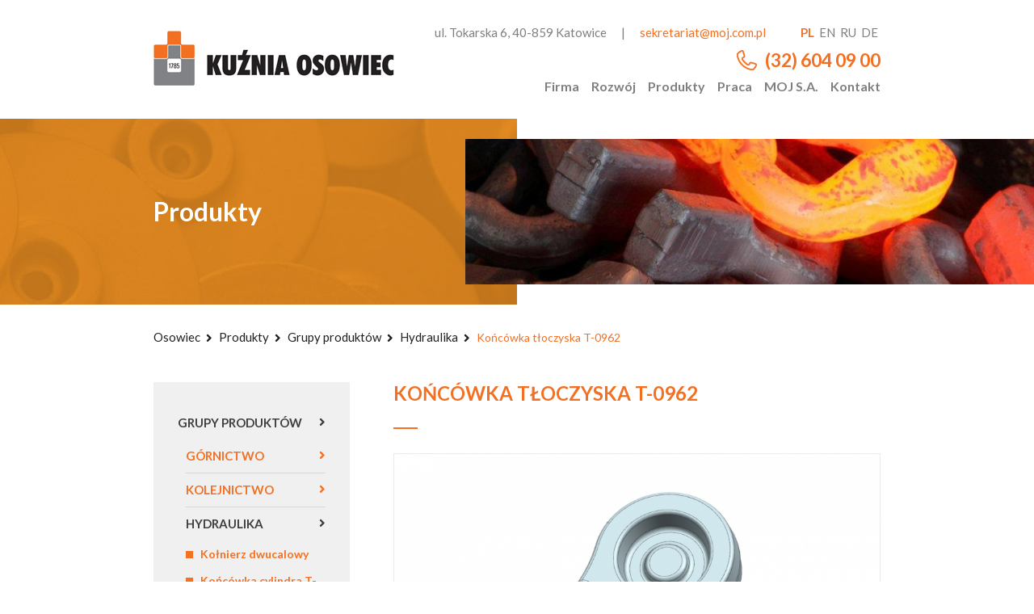

--- FILE ---
content_type: text/html; charset=UTF-8
request_url: https://kuzniaosowiec.pl/grupy-produktow-osowiec/product/184/koncowka-tloczyska-t-0962
body_size: 3461
content:
<!DOCTYPE html>
<html lang="pl">
<head>

<title>Końcówka tłoczyska T-0962 | Kuźnia Osowiec</title>

<meta http-equiv="Content-Type" content="text/html; charset=UTF-8" />
<meta http-equiv="X-UA-Compatible" content="IE=edge" />
<meta name="author" content="" />
<meta name="robots" content="index, follow" />
<meta name="viewport" content="width=device-width, initial-scale=1.0" />


        
    <meta name="description" content=" Produkcja odkuwek dla przemysłu górniczego. Kuźnia powstała w roku 1785. Zajmuje się kompleksową produkcją odkuwek matrycowych oraz wykonywaniem narzędzi do kucia." />



<link rel="shortcut icon" type="image/x-icon" href="/favicon.ico" />
<link rel="stylesheet" type="text/css" href="/css/style_osowiec.css" />
<link rel="preconnect" href="https://fonts.gstatic.com">
<link href="https://fonts.googleapis.com/css2?family=Lato:wght@100;300;400;700;900&display=swap" rel="stylesheet">
<script src="https://kit.fontawesome.com/6813880cdb.js" crossorigin="anonymous"></script>
<!--[If lt IE 9]>
<script type="text/javascript">
document.createElement("nav");
document.createElement("header");
document.createElement("footer");
document.createElement("div");
document.createElement("aside");
document.createElement("article");
</script>
<![endif]-->
<link rel="stylesheet" href="/js/lightbox/css/lightbox.css" />
<script src="/js/jquery/jquery-1.10.2.min.js"></script>
<script src="/js/jquery/parallax/js/jquery.easing.1.3.js"></script>
<script src="/js/jquery/js.cookie.js"></script>
<script src="/js/frontend/index.js"></script>
<script src="/js/frontend/FadeInOnFocus.js"></script>
<script src="/js/jquery/jquery.scrollTo.js"></script>
<script>
//<![CDATA[


//]]>
</script>




</head>
<body>
<header class="header_main">
    <div class="container">
        <div class="header_logo" itemscope itemtype="http://schema.org/Organization">
            <a itemprop="url" href="/">
                <img itemprop="logo" src="/img/logo-osowiec.png" alt="Kuźnia Osowiec. - Produkcja odkuwek dla przemysłu górniczego" />
            </a>
        </div>
        <div class="header_nav">
            <div class="header_data">
                <div class="header_address">ul. Tokarska 6, 40-859 Katowice <span>|</span> <a href="emailto:sekretariat@moj.com.pl">sekretariat@moj.com.pl</a></div>
                <div class="header_lang">
    
    <ul>
        
                    
        <li>
            <a class="selected" href="/pl/grupy-produktow-osowiec/product/184/koncowka-tloczyska-t-0962">
                pl
            </a>
        </li>
        
                    
        <li>
            <a href="/en/grupy-produktow-osowiec/product/184/koncowka-tloczyska-t-0962">
                en
            </a>
        </li>
        
                    
        <li>
            <a href="/ru/grupy-produktow-osowiec/product/184/koncowka-tloczyska-t-0962">
                ru
            </a>
        </li>
        
                    
        <li>
            <a href="/de/grupy-produktow-osowiec/product/184/koncowka-tloczyska-t-0962">
                de
            </a>
        </li>
        
            
    </ul>
    
</div>
            </div>
            <div class="header_phone">(32) 604 09 00</div>
            <nav id="nav_main">
                




    <ul>

                                                                        
                                    
                                                                                        
                    <li class="element-btn" data-element="288">
                        <a
                            class="menu-elem-288"
                            
                                                        href="/firma-osowiec"
                        >Firma</a>
                    </li>

                                                                                
                                    
                                                                                        
                    <li class="element-btn" data-element="289">
                        <a
                            class="menu-elem-289"
                            
                                                        href="/rozwoj-osowiec"
                        >Rozwój</a>
                    </li>

                                                                                
                                    
                                                                                        
                    <li class="element-btn" data-element="290">
                        <a
                            class="menu-elem-290"
                            
                                                        href="/produkty-osowiec"
                        >Produkty</a>
                    </li>

                                                                                
                                    
                                                                                        
                    <li>
                        <a
                            class="menu-elem-291"
                            
                                                        href="/praca-osowiec"
                        >Praca</a>
                    </li>

                                                                                
                                    
                                                                                            
                                                                        
                    
                    <li>
                        <a
                            class="menu-elem-292"
                             target="_blank"
                                                        href="https://moj.com.pl/moj-home"
                        >MOJ S.A.</a>
                    </li>

                                                                                
                                    
                                                                                        
                    <li class="element-btn" data-element="33">
                        <a
                            class="menu-elem-33"
                            
                                                        href="/kontakt-osowiec"
                        >Kontakt</a>
                    </li>

                                    
    </ul>


            </nav>
        </div>
    </div>
    <nav id="nav_rwd">
        


<div id="rwd-menu-button"><span>MENU</span></div>
<div id="rwd-menu-container">
    
    
    <ul class="rwd-main">
        
                                        
                                                    
        <li>
            <a href="/firma-osowiec" >
                Firma
            </a>
        </li>

        
                    
                                                    
        <li>
            <a href="/rozwoj-osowiec" >
                Rozwój
            </a>
        </li>

        
                    
                                                    
        <li>
            <a href="/produkty-osowiec" >
                Produkty
            </a>
        </li>

        
                    
                                                    
        <li>
            <a href="/praca-osowiec" >
                Praca
            </a>
        </li>

        
                    
                                            
        
        
        <li>
            <a href="https://moj.com.pl/moj-home"  target="_blank">
                MOJ S.A.
            </a>
        </li>

        
                    
                                                    
        <li>
            <a href="/kontakt-osowiec" >
                Kontakt
            </a>
        </li>

        
        
    </ul>

</div>

    </nav>
</header>


    

    
    

<div class="page_banner" id="page_banner_0">
    
    <div class="page_banner_foto1"  style="background: url(/files/structure/frontend/----------bg-banner-page-background.jpg) top center no-repeat;" >
    </div>
    <div class="container">
        <div class="page_banner_title">Produkty</div> 
    </div>
    <div class="page_banner_foto2"   style="background: url(/files/structure/frontend/----------bg-banner-page-main-02.jpg) top center no-repeat;" >
    </div>
           
</div>

<div class="container">
    


<ul class="breadcrubms">

            
    
    <li>
                    <a href="/osowiec-strona-glowna" >
        
            Osowiec

                    </a>
            </li>
    <li>
                    <a href="/produkty-osowiec" >
        
            Produkty

                    </a>
            </li>
    <li>
                    <a href="/grupy-produktow-osowiec" >
        
            Grupy produktów

                    </a>
            </li>

            <li>
                            <a href="/grupy-produktow-osowiec/product/125/hydraulika">
                                Hydraulika

                            </a>
                    </li>
                <li>
                                Końcówka tłoczyska T-0962

                    </li>
    

    
</ul>

</div>

<div class="page_sub">
    <div class="container">
        <div>
            <div class="page_sub_nav">
        <nav id="sub_nav">
        

        
    <ul class="sub_lvl_1">

                                                                                    
                                
                <li class="selected">
                    <a href="/grupy-produktow-osowiec"><span>Grupy produktów</span></a>

                    
                    
                                            
    
<ul class="sub_lvl_2">

        
    <li>
        <a href="/grupy-produktow-osowiec/product/123/gornictwo">
            Górnictwo
        </a>

        
    </li>

        
    <li>
        <a href="/grupy-produktow-osowiec/product/124/kolejnictwo">
            Kolejnictwo
        </a>

        
    </li>

        
    <li class="selected">
        <a href="/grupy-produktow-osowiec/product/125/hydraulika">
            Hydraulika
        </a>

                    
<ul class="sub_lvl_3">

        
    <li>
        <a href="/grupy-produktow-osowiec/product/180/kolnierz-dwucalowy">
            Kołnierz dwucalowy
        </a>

        
    </li>

        
    <li>
        <a href="/grupy-produktow-osowiec/product/181/koncowka-cylindra-t-0964">
            Końcówka cylindra T-0964
        </a>

        
    </li>

        
    <li>
        <a href="/grupy-produktow-osowiec/product/182/koncowka-cylindra-t-0982">
            Końcówka cylindra T-0982
        </a>

        
    </li>

        
    <li>
        <a href="/grupy-produktow-osowiec/product/183/koncowka-cylindra-t-0987">
            Końcówka cylindra T-0987
        </a>

        
    </li>

        
    <li class="selected">
        <a href="/grupy-produktow-osowiec/product/184/koncowka-tloczyska-t-0962">
            Końcówka tłoczyska T-0962
        </a>

        
    </li>

        
    <li>
        <a href="/grupy-produktow-osowiec/product/185/korpus-maly">
            Korpus mały
        </a>

        
    </li>

        
    <li>
        <a href="/grupy-produktow-osowiec/product/186/korpus-ucha-201">
            Korpus ucha 201
        </a>

        
    </li>

        
    <li>
        <a href="/grupy-produktow-osowiec/product/187/korpus-ucha-t-0545a">
            Korpus ucha T-0545A
        </a>

        
    </li>

        
    <li>
        <a href="/grupy-produktow-osowiec/product/188/korpus-ucha-t-0674">
            Korpus ucha T-0674
        </a>

        
    </li>

        
    <li>
        <a href="/grupy-produktow-osowiec/product/190/nakretka-przygotowka">
            Nakrętka przygotówka
        </a>

        
    </li>

        
    <li>
        <a href="/grupy-produktow-osowiec/product/191/korpus-ucha-t-0680">
            Korpus ucha T-0680
        </a>

        
    </li>

        
    <li>
        <a href="/grupy-produktow-osowiec/product/192/nakretka-sm4">
            Nakrętka SM4
        </a>

        
    </li>

        
    <li>
        <a href="/grupy-produktow-osowiec/product/193/odkuwka-7241">
            Odkuwka 7241
        </a>

        
    </li>

        
    <li>
        <a href="/grupy-produktow-osowiec/product/194/stopka-st4">
            Stopka ST4
        </a>

        
    </li>

        
    <li>
        <a href="/grupy-produktow-osowiec/product/195/ucho-tloczyska-091">
            Ucho tłoczyska 091
        </a>

        
    </li>

        
    <li>
        <a href="/grupy-produktow-osowiec/product/196/ucho-tloczyska-k-0386">
            Ucho tłoczyska K-0386
        </a>

        
    </li>

        
    <li>
        <a href="/grupy-produktow-osowiec/product/197/widelki-t-0963">
            Widełki T-0963
        </a>

        
    </li>

        
    <li>
        <a href="/grupy-produktow-osowiec/product/198/zespol-koncowki-cylindra-smt">
            Zespół końcówki cylindra SMT
        </a>

        
    </li>

        
    <li>
        <a href="/grupy-produktow-osowiec/product/199/zespol-koncowki-tloczyska-t-0961">
            Zespół końcówki tłoczyska T-0961
        </a>

        
    </li>


</ul>
        
    </li>

        
    <li>
        <a href="/grupy-produktow-osowiec/product/126/rolnictwo-i-motoryzacja">
            Rolnictwo i motoryzacja
        </a>

        
    </li>

        
    <li>
        <a href="/grupy-produktow-osowiec/product/127/przemysl-stoczniowy">
            Przemysł stoczniowy
        </a>

        
    </li>

        
    <li>
        <a href="/grupy-produktow-osowiec/product/128/energetyka">
            Energetyka
        </a>

        
    </li>

        
    <li>
        <a href="/grupy-produktow-osowiec/product/129/przemysl-maszynowy">
            Przemysł maszynowy
        </a>

        
    </li>

        
    <li>
        <a href="/grupy-produktow-osowiec/product/130/pozostale">
            Pozostałe
        </a>

        
    </li>


</ul>

                    
                </li>

                    
    </ul>

    </nav>
</div>

            
<div class="box_contact" id="box-contact-1">
            <div class="box_contact_title">Kontakt</div>
    
            <div class="box_contact_desc"><p><strong>MOJ S.A.</strong><br />
ul. Tokarska 6, 40-859 Katowice</p>

<p>T: +48 (32) 604 09 00<br />
F: +48 (32) 604 09 01<br />
E: <a href="mailto:sekretariat@moj.com.pl">sekretariat@moj.com.pl</a></p>
</div>
    </div>

    

        </div>
        <div>

            
                            



    


<div id="single_product">
    <div class="single_product_item">
        <h1 class="fade-on-focus">Końcówka tłoczyska T-0962</h1>
        <div class="single_product_desc">
            
        </div>
                    <a class="single_product_foto" href="/files/products/koncowka-tloczyska-t-0962-osowiec-00.jpg" data-lightbox="gallery-0">
                <img class="zoom" src="/img/bg_zoom.png" alt="Powiększ" />
                <img src="/files/products/frontend/koncowka-tloczyska-t-0962-osowiec-00.jpg" alt="Końcówka tłoczyska T-0962" />
            </a>
                    </div>
    <div class="single_product_add">
            </div>

    

</div>


                    </div>
    </div>
</div>




    <div id="features">
        <div id="features_list" style="width: 500px">

                                                                    
            <a class="features_item" target="_blank">

                            <img src="/files/features/frontend/kuznia-osowiec.jpg" alt="Kuźnia Osowiec - Oddział MOJ S.A." />
            
                            </a>
                                                                    
            <a class="features_item" target="_blank">

                            <img src="/files/features/frontend/fasing-sin-pol.jpg" alt="Fasing Sino-Pol (Beijing) Mining Equipment and Tools Co. Ltd." />
            
                            </a>
                                                                    
            <a class="features_item" target="_blank">

                            <img src="/files/features/frontend/fasing-america.jpg" alt="Fasing America Corp." />
            
                            </a>
                                                                    
            <a class="features_item" target="_blank">

                            <img src="/files/features/frontend/fasing-ukraine.jpg" alt="Fasing Ukraina Sp. z o.o." />
            
                            </a>
                                                                    
            <a class="features_item" target="_blank">

                            <img src="/files/features/frontend/-greenway.jpg" alt="Przedsiębiorstwo Usług Górniczych Greenway Sp. z o.o." />
            
                            </a>
        
        </div>
        <div class="clr"></div>
    </div>


<footer>
    <div class="container">
        <div>
            <div class="footer_links">
                




    <ul>

                                                                        
                                    
                                                                                        
                    <li class="element-btn" data-element="288">
                        <a
                            class="menu-elem-288"
                            
                                                        href="/firma-osowiec"
                        >Firma</a>
                    </li>

                                                                                
                                    
                                                                                        
                    <li class="element-btn" data-element="289">
                        <a
                            class="menu-elem-289"
                            
                                                        href="/rozwoj-osowiec"
                        >Rozwój</a>
                    </li>

                                                                                
                                    
                                                                                        
                    <li class="element-btn" data-element="290">
                        <a
                            class="menu-elem-290"
                            
                                                        href="/produkty-osowiec"
                        >Produkty</a>
                    </li>

                                                                                
                                    
                                                                                        
                    <li>
                        <a
                            class="menu-elem-291"
                            
                                                        href="/praca-osowiec"
                        >Praca</a>
                    </li>

                                                                                
                                    
                                                                                            
                                                                        
                    
                    <li>
                        <a
                            class="menu-elem-292"
                             target="_blank"
                                                        href="https://moj.com.pl/moj-home"
                        >MOJ S.A.</a>
                    </li>

                                                                                
                                    
                                                                                        
                    <li class="element-btn" data-element="33">
                        <a
                            class="menu-elem-33"
                            
                                                        href="/kontakt-osowiec"
                        >Kontakt</a>
                    </li>

                                    
    </ul>


            </div>
            <a itemprop="url" href="/">
                <img itemprop="logo" src="/img/moj-logo-footer.png" alt="Kuźnia Osowiec. - Produkcja odkuwek dla przemysłu górniczego" />
            </a>
        </div>
        <div>
            <div class="footer_copy">
                 Kuźnia Osowiec. - Produkcja odkuwek dla przemysłu górniczego &copy; 2026. Wszelkie prawa zastrzeżone.</a>
            </div>
            <div></div>
        </div>
    </div>
</footer>




    <!-- Global site tag (gtag.js) - Google Analytics -->
    <script async src="https://www.googletagmanager.com/gtag/js?id=G-RNGS4BMLM3"></script>
    <script>
        window.dataLayer = window.dataLayer || [];
        function gtag(){dataLayer.push(arguments);}
        gtag('js', new Date());
        gtag('config', 'G-RNGS4BMLM3');
    </script>




<script src="/js/jquery/jssor.slider/jssor.slider.mini.js"></script>

<script src="/js/jplayer/jquery.jplayer.min.js"></script>

<script src="/_js/Menu/menu.js"></script>

<script src="/_js/menu/rwd-menu.js"></script>

<script src="/_js/Products/Products/frontend/product.js"></script>

<script src="/js/lightbox/js/lightbox.js"></script>

<script src="/_js/Features/frontend/features.js"></script></body>
</html>


--- FILE ---
content_type: text/css
request_url: https://kuzniaosowiec.pl/css/style_osowiec.css
body_size: 8331
content:
/* RESET------------------------------------------------------------------------------------------------------------------------------------------------- */
body,div,dl,dt,dd,ul,ol,li,h1,h2,h3,h4,h5,h6,pre,form,fieldset,input,textarea,select,blockquote,table,td,th {margin: 0; padding: 0; outline: none; font-weight: normal;}
table, td, tr {border-collapse: collapse; border-spacing: 0;}
ol,ul {list-style: none;}
a, a img {outline: none; text-decoration: none; border: 0;}
td {vertical-align: top;}
p {padding: 0; margin: 0 0 15px 0;}
* {margin: 0; padding: 0;}
.clr {clear: both; overflow: hidden; height: 0; display: block;}

body {width: 100%; font-weight: 400; color: #616161;}
.container {position: relative; margin: 0 auto;}

@media (min-width: 1px) {
    body {font: normal 14px/1.4 'Lato', sans-serif;}
    .container {width: 300px;}
}
@media (min-width: 480px) {
    body {font: normal 14px/1.4 'Lato', sans-serif;}
    .container {width: 400px;}
}
@media (min-width: 640px) {
    body {font: normal 15px/1.4 'Lato', sans-serif;}
    .container {width: 600px;}
}
@media (min-width: 768px) {
    body {font: normal 16px/1.4 'Lato', sans-serif;}
    .container {width: 700px;}
}
@media (min-width: 1024px) {
    body {font: normal 14px/1.4 'Lato', sans-serif;}
    .container {width: 900px;}
}
@media (min-width: 1366px) {
    body {font: normal 15px/1.4 'Lato', sans-serif;}
    .container {width: 1100px;}
}
@media (min-width: 1600px) {
    body {font: normal 16px/1.4 'Lato', sans-serif;}
    .container {width: 1200px;}
}

/* HEADER */
.header_data {margin: 0 0 10px 0;}
.header_address, .header_lang {font-size: 15px; color: #7f7f80; display: inline-block;}
.header_lang li {display: inline-block; text-transform: uppercase; padding: 0 3px 0 0;}
.header_lang li a {color: #7f7f80; }
.header_lang li a:hover, .header_lang li a.selected  {color: #f37022; font-weight: 700;}
.header_phone {font-size: 23px; line-height: 1.2; color: #f37022; font-weight: 700; margin: 0 0 10px 0; padding: 0 0 0 35px; background: url(/img/ico/bg_header_phone_osowiec.png) left center no-repeat;}

@media (min-width:1px) {
    .header_main .container {display: grid; grid-template-columns: 100%; padding: 20px 0;}
    .header_logo {justify-self: center; align-self: center; text-align: center; margin: 0 0 20px 0;}
    .header_nav {justify-self: center; align-self: center; text-align: center;}
    .header_address span, .header_phone {display: none;}
}
@media (min-width:480px) {
    .header_address span {padding: 0 10px; display: inline-block;}
}
@media (min-width:640px) {
    .header_phone {display: inline-block;}
}
@media (min-width:768px) {
}
@media (min-width:1024px) {
    .header_main .container {display: grid; grid-template-columns: 25% 75%; padding: 30px 0;}
    .header_logo {justify-self: start; align-self: center; text-align: left; margin: 0;}
    .header_nav {justify-self: end; align-self: center; text-align: right;}
    .header_address {margin: 0 40px 0 0;}
    .header_address span {padding: 0 15px;}
}
@media (min-width:1366px) {
}
@media (min-width:1600px) {
}

h1 {font-weight: 700; color: #f37022; text-transform: uppercase; line-height: 1.2; margin: 0 0 30px 0; padding: 0 0 30px 0; position: relative; opacity: 0;}
h1::after {content: ''; width: 30px; height: 2px; background-color: #f37022; position: absolute; bottom: 0; left: 0;}
h2 {font-weight: 700; color: #f79428; text-transform: uppercase; line-height: 1.2; margin: 25px 0 15px 0;}
h3 {font-weight: 700; border-left: 2px solid #a3adb3; line-height: 1.1; padding: 0 0 0 15px; margin: 25px 0 15px 0;}

@media (min-width: 1px) {
    h1 {font-size: 18px;}
    h2 {font-size: 17px;}
    h3 {font-size: 15px;}
}
@media (min-width: 480px) {
    h1 {font-size: 20px;}
    h2 {font-size: 18px;}
    h3 {font-size: 16px;}
}
@media (min-width: 640px) {
    h1 {font-size: 21px;}
    h2 {font-size: 18px;}
    h3 {font-size: 16px;}
}
@media (min-width: 768px) {
    h1 {font-size: 22px;}
    h2 {font-size: 18px;}
    h3 {font-size: 16px;}
}
@media (min-width: 1024px) {
    h1 {font-size: 24px;}
    h2 {font-size: 19px;}
    h3 {font-size: 17px;}
}
@media (min-width: 1366px) {
    h1 {font-size: 26px;}
    h2 {font-size: 20px;}
    h3 {font-size: 18px;}
}
@media (min-width: 1600px) {
    h1 {font-size: 28px;}
    h2 {font-size: 21px;}
    h3 {font-size: 19px;}
}

/* FOOTER */
footer {width: 100%; margin: 0 auto; background-color: #f37022; color: #fff;}

footer .container div {justify-self: start; align-self: start;}
footer a {color: #fff;}
.footer_links {margin: 0 0 15px 0;}
.footer_links li {display: inline-block; margin: 0 15px 0 0;}
.footer_links li a {}

@media (min-width: 1px) {
    footer .container {display: grid; grid-template-columns: 100%; padding: 30px 0;}
}
@media (min-width: 640px) {
}
@media (min-width: 1024px) {
    footer .container {display: grid; grid-template-columns: 70% 30%; padding: 45px 0;}
}

/* NAV */
#nav_main li {display: inline-block; }
#nav_main li a {cursor: pointer; color: #7f7f80; font-family: 'Lato', sans-serif; line-height: 1; font-weight: 700; display: block; -webkit-transition: all 0.2s ease-out; -moz-transition: all 0.2s ease-out; -o-transition: all 0.2s ease-out; transition: all 0.2s ease-out; position: relative;}
#nav_main li a:hover, #nav_main li a.selected {color: #f37022;}


#sub_nav {}
#sub_nav li {font-family: 'Lato'; font-weight: 700; background: none; padding: 0; text-transform: uppercase; border-bottom: 1px solid #d7d7d7;}
#sub_nav li:last-child {border-bottom: 0px solid #d7d7d7;}
#sub_nav li a {color: #f37022; display: block; padding: 10px 0; -webkit-transition: all 0.2s ease-out; -moz-transition: all 0.2s ease-out; -o-transition: all 0.2s ease-out; transition: all 0.2s ease-out; position: relative;}
#sub_nav li a:hover, #sub_nav li.selected a {color: #3e3e3e;}
#sub_nav li a::after {font-family: FontAwesome; content: '\f105'; position: absolute; top: 22%; right: 0;}
#sub_nav .sub_lvl_2 li {margin-left: 10px;}
#sub_nav .sub_lvl_2 li a {color: #f37022;}
#sub_nav .sub_lvl_2 li a:hover, #sub_nav .sub_lvl_2 li.selected a {color: #3e3e3e;}
#sub_nav .sub_lvl_3 li {text-transform: none; border-bottom: 0 solid #fff; margin-left: 0;}
#sub_nav .sub_lvl_3 li a {color: #f37022 !important; padding: 7px 0 7px 18px; background: url(/img/sub_li_h_osowiec.jpg) 0 13px no-repeat;}
#sub_nav .sub_lvl_3 li a:hover, #sub_nav .sub_lvl_3 li.selected a {color: #3e3e3e !important; background: url(/img/sub_li_a.jpg) 0 13px no-repeat;}
#sub_nav .sub_lvl_3 li.selected .sub_lvl_4 li a {color: #f37022 !important; background: none !important; border-bottom: 1px solid #d7d7d7; padding: 7px 0; margin: 0; }
#sub_nav .sub_lvl_3 li.selected .sub_lvl_4 li a:hover, #sub_nav .sub_lvl_3 li.selected .sub_lvl_4 li.selected a {color: #3e3e3e !important;}
#sub_nav .sub_lvl_3 a::after {font-family: FontAwesome; content: ''; position: absolute; top: 22%; right: 0;}

#rwd-menu-button {font-size: 21px; width: 100%; line-height: 40px; color: #fff; text-align: center; font-weight: 600; background: url(/img/bg_rwd_menu.png) center right no-repeat #f79428; display: block; z-index: 20; cursor: pointer; height: 40px; font-family: 'Lato', sans-serif;}
#rwd-menu-button:hover {background-color: #009446;}
#rwd-menu-button.open {background: url(/img/bg_rwd_menu_close.png) center right no-repeat #f79428; display: block;}
#rwd-menu-container {display: none; position: absolute; left: 0; width: 100%; z-index: 119; background-color: #009446; text-align: center;}
.rwd-main ul {margin: 0 auto; display: block; list-style-type: none;}
.rwd-main li {border-top: 1px solid #00a546;}
.rwd-main li:first-child { border-top: 0 solid #6f6f6f;}
.rwd-main li a {font-size: 16px; display: block; padding: 12px 0; text-transform: uppercase; text-align: center; color: #fff; font-weight: 600; font-family: 'Lato', sans-serif;}
.rwd-main li a:hover, .rwd-main li a.selected {background-color: #79921d; color: #fff;}
.rwd-main li li { border-top: 1px solid #87a421;}
.rwd-main li li a {font-weight: 400; color: #fff; font-size: 14px; background-color: #79921d;}
.rwd-main li li a:hover, .rwd-main li li a.selected  {background-color: #009446;}

@media (min-width: 1px) {
    #nav_rwd {display: block; position: relative; width: 100%; margin: 0 auto;}
    #nav_main {display: none;}
    #sub_nav .sub_lvl_1 li {font-size: 14px;}
    #sub_nav .sub_lvl_2 li {font-size: 14px;}
    #sub_nav .sub_lvl_3 li {font-size: 13px;}
}
@media (min-width: 480px) {
}
@media (min-width: 640px) {
}
@media (min-width: 768px) {
    #sub_nav .sub_lvl_1 li {font-size: 15px;}
    #sub_nav .sub_lvl_2 li {font-size: 15px;}
    #sub_nav .sub_lvl_3 li {font-size: 14px;}
}
@media (min-width: 1024px) {
    #nav_rwd {display: none;}
    #nav_main {display: block; text-align: right;}
    #nav_main li a {font-size: 16px; padding: 0 6px;}
    #nav_main li:last-child a {padding: 0 0 0 6px;}
}
@media (min-width: 1366px) {
    #nav_main li a {font-size: 17px; padding: 0 8px;}
    #nav_main li:last-child a {padding: 0 0 0 8px;}
    #sub_nav .sub_lvl_1 li {font-size: 16px;}
    #sub_nav .sub_lvl_2 li {font-size: 16px;}
    #sub_nav .sub_lvl_3 li {font-size: 15px;}
}
@media (min-width: 1600px) {
    #nav_main li a {font-size: 18px; padding: 0 10px;}
    #nav_main li:last-child a {padding: 0 0 0 10px;}
}

/* HOME - BANNER */
#banner_home {width: 100%; position: relative; margin: 0 0 100px 0;}
#banner_home .slide_background {position: absolute; top: 0px; left: 0px; background-size: cover !important;}
#banner_home .slide {width: 100%; position: relative;}
#banner_home .slide_text_wrap {justify-self: start; align-self: center;}
#banner_home .slide .title {color: #fff; font-weight: 700; line-height: 1.1;}
#banner_home .slide .desc {color: #fff; font-weight: 400; line-height: 1.2; position: relative;}
#banner_home .slide_foto {position: absolute; top: 25px; right: 0px; background-size: cover !important;}
#banner_home .btn {background-color: #fff; color: #f37022;}

#banner_home_slidetabs {display: block; position: relative;}
#banner_home_slidetabs .left, #banner_home_slidetabs .right {font-size: 40px; position: absolute; top: 10%; z-index: 10; cursor: pointer; color: #fff;}
#banner_home_slidetabs .left {left: 0;}
#banner_home_slidetabs .right {right: 0;}

@media (min-width:1px) {
    #banner_home, #banner_home .slide, #banner_home .slide_text, #banner_home .slide_background {height: 300px;}
    #banner_home .slide_background {width: 100%;}
    #banner_home .slide_foto {width: 0%;}
    #banner_home .slide_text {width: 100%; display: grid;}
    #banner_home .slide_foto {height: 250px;}
    #banner_home .slide .title {font-size: 21px; margin: 0 0 15px 0;}
    #banner_home .slide .desc {font-size: 14px; margin: 0 0 15px 0;}
}
@media (min-width:480px) {
    #banner_home, #banner_home .slide, #banner_home .slide_text, #banner_home .slide_background {height: 350px;}
    #banner_home .slide_background {width: 65%;}
    #banner_home .slide_foto {width: 40%;}
    #banner_home .slide_text {width: 55%; display: grid;}
    #banner_home .slide_foto {height: 300px;}
    #banner_home .slide .title {font-size: 22px;}
    #banner_home .slide .desc {font-size: 15px;}
}
@media (min-width:640px) {
    #banner_home, #banner_home .slide, #banner_home .slide_text, #banner_home .slide_background {height: 400px;}
    #banner_home .slide_background {width: 60%;}
    #banner_home .slide_foto {width: 45%;}
    #banner_home .slide_text {width: 50%; display: grid;}
    #banner_home .slide_foto {height: 350px;}
    #banner_home .slide .title {font-size: 26px;}
    #banner_home .slide .desc {font-size: 15px;}
}
@media (min-width:768px) {
    #banner_home, #banner_home .slide, #banner_home .slide_text, #banner_home .slide_background {height: 450px;}
    #banner_home .slide_background {width: 55%;}
    #banner_home .slide_foto {width: 50%;}
    #banner_home .slide_text {width: 45%; display: grid;}
    #banner_home .slide_foto {height: 400px;}
    #banner_home .slide .title {font-size: 30px; margin: 0 0 30px 0;}
    #banner_home .slide .desc {font-size: 16px; padding: 0 0 0 50px; margin: 0 0 30px 0;}
    #banner_home .slide .desc::before {content: ''; width: 30px; height: 2px; background-color: #fff; position: absolute; top: 10px; left: 0;}
}
@media (min-width:1024px) {
    #banner_home, #banner_home .slide, #banner_home .slide_text, #banner_home .slide_background {height: 500px;}
    #banner_home .slide_background {width: 50%;}
    #banner_home .slide_foto {width: 55%;}
    #banner_home .slide_text {width: 40%; display: grid;}
    #banner_home .slide_foto {height: 450px;}
    #banner_home .slide .title {font-size: 32px;}
    #banner_home .slide .desc {font-size: 16px;}
}
@media (min-width:1366px) {
    #banner_home, #banner_home .slide, #banner_home .slide_text, #banner_home .slide_background {height: 550px;}
    #banner_home .slide_foto {height: 500px;}
    #banner_home .slide .title {font-size: 36px;}
    #banner_home .slide .desc {font-size: 18px;}
}
@media (min-width:1600px) {
    #banner_home, #banner_home .slide, #banner_home .slide_text, #banner_home .slide_background {height: 600px;}
    #banner_home .slide_foto {height: 550px;}
    #banner_home .slide .title {font-size: 40px;}
    #banner_home .slide .desc {font-size: 20px;}
}

/* HOME - COMPANY */
.home_company_foto {position: relative;}
.home_company_foto img {width: 100%; height: auto; position: relative;}
.home_company_foto::before {content: ''; width: 75%; height: 75%; background-color: #f37022; position: absolute; top: -25px; left: -25px;}
.home_company_title {font-weight: 700; color: #f37022; line-height: 1.2; margin: 0 0 15px 0; padding: 0 0 20px 0; position: relative;}
.home_company_title::after {content: ''; width: 30px; height: 2px; background-color: #f37022; position: absolute; bottom: 0; left: 0;}
.home_company_desc {margin: 0 0 25px 0;}

@media (min-width: 1px) {
    .home_company {display: grid; grid-template-columns: 100%; margin: 0 0 45px 0;}
    .home_company_foto {margin: 0 0 25px 0;}
    .home_company_title {font-size: 16px;}
}
@media (min-width: 480px) {
    .home_company {margin: 0 0 50px 0;}
    .home_company_title {font-size: 17px;}
}
@media (min-width: 640px) {
    .home_company {margin: 0 0 60px 0;}
    .home_company_title {font-size: 18px;}
}
@media (min-width: 768px) {
    .home_company {margin: 0 0 70px 0;}
    .home_company_title {font-size: 19px;}
}
@media (min-width: 1024px) {
    .home_company {display: grid; grid-template-columns: 42% 50%; grid-column-gap: 8%; margin: 0 0 80px 0;}
    .home_company_foto {margin: 0;}
    .home_company_title {font-size: 17px;}
}
@media (min-width: 1366px) {
    .home_company_title {font-size: 18px;}
}
@media (min-width: 1600px) {
    .home_company_title {font-size: 19px;}
}

/* HOME - MOTO */
.home_moto {background-color: #f0f0f0;}
.home_moto_foto img {width: 100%; height: auto; position: relative;}
.home_moto_title {font-weight: 700; color: #f37022; line-height: 1.2; margin: 0 0 15px 0; padding: 0 0 20px 0; position: relative;}
.home_moto_title::after {content: ''; width: 30px; height: 2px; background-color: #f37022; position: absolute; bottom: 0; left: 0;}
.home_moto_desc {margin: 0 0 25px 0;}

@media (min-width: 1px) {
    .home_moto {display: grid; grid-template-columns: 100%; margin: 0 0 45px 0;}
    .home_moto_foto {position: relative; padding: 30px;}
    .home_moto_content {padding: 30px;}
    .home_moto_title {font-size: 16px;}
}
@media (min-width: 480px) {
    .home_moto {margin: 0 0 50px 0;}
    .home_moto_title {font-size: 17px;}
}
@media (min-width: 640px) {
    .home_moto {margin: 0 0 60px 0;}
    .home_moto_title {font-size: 18px;}
}
@media (min-width: 768px) {
    .home_moto {margin: 0 0 70px 0;}
    .home_moto_title {font-size: 19px;}
}
@media (min-width: 1024px) {
    .home_moto {display: grid; grid-template-columns: 42% 50%; grid-column-gap: 8%; margin: 0 0 80px 0;}
    .home_moto_foto {position: relative; padding: 30px 0 30px 30px;}
    .home_moto_content {padding: 30px 30px 30px 0;}
    .home_moto_title {font-size: 17px;}
}
@media (min-width: 1366px) {
    .home_moto_title {font-size: 18px;}
}
@media (min-width: 1600px) {
    .home_moto_title {font-size: 19px;}
}

/* HOME - BOXES */
.home_boxes_title {font-weight: 700; color: #f37022; margin: 0 0 20px 0;}
.box_item {text-align: center; padding: 30px; border: 1px solid #ebebeb;}
.box_title {margin: 0 0 15px 0; padding: 0 0 15px 0; position: relative; font-weight: 700;}
.box_title::before {content: ''; width: 30px; height: 2px; background-color: #f37022; position: absolute; bottom: 0; left: 50%; margin-left: -15px;}
a .box_title {color: #f37022;}
a:hover .box_title {color: #616161;}
a .box_desc {color: #616161;}
a .box_foto {-webkit-filter: grayscale(100%); filter: grayscale(100%); -webkit-transition: all 0.2s ease-out; -moz-transition: all 0.2s ease-out; -o-transition: all 0.2s ease-out; transition: all 0.2s ease-out;}
a:hover .box_foto {-webkit-filter: grayscale(0%); filter: grayscale(0%);}

@media (min-width: 1px) {
    .home_boxes_list {display: grid; grid-template-columns: 100%; margin: 30px 0 45px 0;}
    .home_boxes_title {font-size: 28px;}
    .box_title {font-size: 18px;}
    .home_boxes_desc {font-size: 16px;}
}
@media (min-width: 480px) {
    .home_boxes_list {margin: 30px 0 50px 0;}
    .home_boxes_title {font-size: 30px;}
    .box_title {font-size: 19px;}
    .home_boxes_desc {font-size: 16px;}
}
@media (min-width: 640px) {
    .home_boxes_list {margin: 30px 0 60px 0;}
    .home_boxes_title {font-size: 32px;}
    .box_title {font-size: 20px;}
    .home_boxes_desc {font-size: 17px;}
}
@media (min-width: 768px) {
    .home_boxes_list {display: grid; grid-template-columns: 50% 50%; margin: 30px 0 70px 0;}
    .home_boxes_title {font-size: 34px;}
    .box_title {font-size: 21px;}
    .home_boxes_desc {font-size: 18px;}
}
@media (min-width: 1024px) {
    .home_boxes_list {margin: 30px 0 80px 0;}
    .home_boxes_title {font-size: 30px;}
    .box_title {font-size: 19px;}
    .home_boxes_desc {font-size: 16px;}
}
@media (min-width: 1366px) {
    .home_boxes_list {margin: 30px 0 90px 0;}
    .home_boxes_title {font-size: 32px;}
    .box_title {font-size: 20px;}
    .home_boxes_desc {font-size: 17px;}
}
@media (min-width: 1600px) {
    .home_boxes_list {margin: 30px 0 100px 0;}
    .home_boxes_title {font-size: 34px;}
    .box_title {font-size: 21px;}
    .home_boxes_desc {font-size: 18px;}
}

/* SERVICES */
.service_item {margin: 0 0 45px 0;}
.service_title {margin: 0 0 15px 0; padding: 0 0 15px 0; position: relative; font-weight: 700;}
.service_title::before {content: ''; width: 30px; height: 2px; background-color: #f37022; position: absolute; bottom: 0; left: 0;}
a .service_title {color: #f37022;}
a:hover .service_title {color: #616161;}
a .service_desc {color: #616161;}
a .service_foto img{-webkit-filter: grayscale(100%); filter: grayscale(100%); -webkit-transition: all 0.2s ease-out; -moz-transition: all 0.2s ease-out; -o-transition: all 0.2s ease-out; transition: all 0.2s ease-out;}
a:hover .service_foto img{-webkit-filter: grayscale(0%); filter: grayscale(0%);}

@media (min-width: 1px) {
    .service_item a {display: grid; grid-template-columns: 35% 65%;}
    .service_desc {font-size: 15px;}
    .service_title {font-size: 18px;}
}
@media (min-width: 480px) {
    .service_item a {display: grid; grid-template-columns: 25% 75%;}
    .service_desc {font-size: 16px;}
    .service_title {font-size: 19px;}
}
@media (min-width: 640px) {
    .service_item a {display: grid; grid-template-columns: 20% 80%;}
    .service_desc {font-size: 17px;}
    .service_title {font-size: 20px;}
}
@media (min-width: 768px) {
    .service_item a {display: grid; grid-template-columns: 15% 85%;}
    .service_desc {font-size: 18px;}
    .service_title {font-size: 21px;}
}
@media (min-width: 1024px) {
    .service_item a {display: grid; grid-template-columns: 20% 80%;}
    .service_desc {font-size: 16px;}
    .service_title {font-size: 19px;}
}
@media (min-width: 1366px) {
    .service_item a {display: grid; grid-template-columns: 15% 85%;}
    .service_desc {font-size: 17px;}
    .service_title {font-size: 20px;}
}
@media (min-width: 1600px) {
    .service_desc {font-size: 18px;}
    .service_title {font-size: 21px;}
}

/* PAGE */
.page_sub_nav {background-color: #f0f0f0; padding: 30px; margin: 0 0 30px 0;}
.page_sub_nav ul {margin: 0 !important;}
.breadcrubms li {display: inline-block; color: #f37022;}
.breadcrubms li a {color: #212120; padding: 0 20px 0 0; position: relative; font-size: 15px;}
.breadcrubms li a::after {font-family: FontAwesome; content: '\f105'; position: absolute; top: 0; right: 5px;}
.breadcrubms li a:hover {color: #f37022;}

@media (min-width: 1px) {
    .page, .page_sub {padding: 30px 0; }
}
@media (min-width: 480px) {
    .page, .page_sub  {padding: 40px 0;}
}
@media (min-width: 640px) {
    .page, .page_sub  {padding: 45px 0;}
}
@media (min-width: 768px) {
}
@media (min-width: 1024px) {
    .page_sub .container {display: grid; grid-template-columns: 27% 67%; grid-column-gap: 6%;}
}
@media (min-width: 1366px) {
}
@media (min-width: 1600px) {
}

/* HOME - CONTACT */
.contact-home {background-color: #e28920;}
.contact-home  .container {position: relative;}
.contact_home_wrap {position: absolute; top: -30px; left: 0; background-color: #f37022; background-position: center right; background-repeat: no-repeat;}
.contact_home_title {color: #fff; font-weight: 700;}
.contact_home_subtitle {color: #fff; line-height: 1.2; position: relative; margin: 0 0 20px 0; padding: 0 0 15px 0;}
.contact_home_subtitle::after {content: ''; width: 30px; height: 2px; background-color: #fff; position: absolute; bottom: 0; left: 0;}
.contact_home_form .agree {color: #fff;}

.contact_home_form textarea {height: 100px;}
.contact_home_form .token {clear: none;}
.contact_home_form .agree {font-size: 13px; margin: 0 0 15px 0;}
.contact_home_form .agree a {color: #fff; text-decoration: underline;}

@media (min-width:1px) {
    .contact_home_data, .contact_home_form {width: 100%;}
    .contact_home_wrap {background-size: cover;}
    .contact-home {height: 650px; margin: 45px 0;}
    .contact_home_wrap {height: 650px; padding: 30px;}
    .contact_home_title {font-size: 20px;}
    .contact_home_subtitle {font-size: 15px;}
    .contact_home_form .btn {width: 132px; float: left; margin: 0;}
}
@media (min-width:480px) {
    .contact-home {height: 575px; margin: 50px 0;}
    .contact_home_wrap {height: 575px; padding: 30px;}
    .contact_home_title {font-size: 21px;}
    .contact_home_subtitle {font-size: 16px;}
    .contact_home_form .btn {width: 132px; float: right; margin: 0;}
}
@media (min-width:640px) {
    .contact-home {height: 520px; margin: 60px 0;}
    .contact_home_wrap {height: 520px; padding: 30px;}
    .contact_home_title {font-size: 22px;}
    .contact_home_subtitle {font-size: 17px;}
}
@media (min-width:768px) {
    .contact-home {height: 500px; margin: 70px 0;}
    .contact_home_wrap {height: 500px; padding: 30px;}
    .contact_home_title {font-size: 24px;}
    .contact_home_subtitle {font-size: 18px;}
}
@media (min-width:1024px) {
    .contact_home_data, .contact_home_form {width: 50%;}
    .contact_home_wrap {background-size: contain;}
    .contact-home {height: 500px; margin: 80px 0;}
    .contact_home_wrap {padding: 30px 45px; height: 500px;}
    .contact_home_title {font-size: 20px;}
    .contact_home_subtitle {font-size: 16px;}
}
@media (min-width:1366px) {
    .contact-home {height: 500px; margin: 90px 0;}
    .contact_home_title {font-size: 22px;}
    .contact_home_subtitle {font-size: 17px;}
}
@media (min-width:1600px) {
    .contact-home {height: 500px; margin: 100px 0;}
    .contact_home_title {font-size: 24px;}
    .contact_home_subtitle {font-size: 18px;}
}

/* PAGE - BOX CONTACT */
.box_contact {padding: 30px 30px 15px 30px; margin: 0 0 30px 0; color: #fff; line-height: 1.2; font-size: 15px;}
.box_contact a {color: #fff;}
.box_contact strong {font-size: 17px;}
#box-contact-1 {background-color: #a3adb3;}
#box-contact-2 {background-color: #f79428;}
#box-contact-3 {background-color: #fff; color: #616161;}
.box_contact_title {font-size: 21px; font-weight: 700; padding: 0 0 20px 0; margin: 0 0 15px 0; position: relative;}
.box_contact_title::after {content: ''; width: 30px; height: 2px; background-color: #fff; position: absolute; bottom: 0; left: 0;}
#box-contact-3 .box_contact_title {color: #f37022;}
#box-contact-3 .box_contact_title::after {background-color: #f37022;}

.contact_address_item {padding: 45px 30px 30px 30px; border: 1px solid #ebebeb;}
.contact_address_item a {text-decoration: underline;}
.contact_address_title {font-weight: 700; color: #f37022;}

@media (min-width:1px) {
    .contact_address_list {display: grid; grid-template-columns: 100%; margin: 0 0 45px 0;}
    .contact_address_title {font-size: 16px;}
}
@media (min-width:480px) {
}
@media (min-width:640px) {
    .contact_address_title {font-size: 17px;}
}
@media (min-width:768px) {
    .contact_address_list {display: grid; grid-template-columns: 50% 50%; margin: 0 0 60px 0;}
    .contact_address_title {font-size: 18px;}
}
@media (min-width:1024px) {
    .contact_address_title {font-size: 16px;}
}
@media (min-width:1366px) {
    .contact_address_title {font-size: 17px;}
}
@media (min-width:1600px) {
    .contact_address_title {font-size: 18px;}
}

/* PAGE - BANNER */
.page_banner {width: 100%; position: relative; margin: 0 0 30px 0;}
.page_banner_foto1 {width: 50%; position: absolute; top: 0px; left: 0px; background-size: cover !important;}
.page_banner .container {display: grid;}
.page_banner_title {justify-self: start; align-self: center; font-weight: 700; color: #fff;}
.page_banner_foto2 {width: 55%; position: absolute; top: 25px; right: 0px; background-size: cover !important;}

@media (min-width:1px) {
    .page_banner_title {font-size: 20px;}
    .page_banner, .page_banner_foto1, .page_banner .container {height: 150px;}
    .page_banner_foto2 {height: 100px;}
}
@media (min-width:480px) {
    .page_banner_title {font-size: 22px;}
    .page_banner, .page_banner_foto1, .page_banner .container {height: 180px;}
    .page_banner_foto2 {height: 130px;}
}
@media (min-width:640px) {
    .page_banner_title {font-size: 24px;}
    .page_banner, .page_banner_foto1, .page_banner .container {height: 200px;}
    .page_banner_foto2 {height: 150px;}
}
@media (min-width:768px) {
    .page_banner_title {font-size: 28px;}
    .page_banner, .page_banner_foto1, .page_banner .container {height: 220px;}
    .page_banner_foto2 {height: 170px;}
}
@media (min-width:1024px) {
    .page_banner_title {font-size: 32px;}
    .page_banner, .page_banner_foto1, .page_banner .container {height: 230px;}
    .page_banner_foto2 {height: 180px;}
}
@media (min-width:1366px) {
    .page_banner_title {font-size: 36px;}
    .page_banner, .page_banner_foto1 {height: 240px;}
    .page_banner_foto2 {height: 190px;}
}
@media (min-width:1600px) {
    .page_banner_title {font-size: 40px;}
    .page_banner, .page_banner_foto1 {height: 250px;}
    .page_banner_foto2 {height: 200px;}
}

/* PAGE - PERSONNEL */
.personnel_item {margin: 0 0 30px 0;}
.personnel_title {font-size: 18px; font-weight: 700; color: #3e3e3e;}
.personnel_position {font-size: 16px; color: #f37022;}
.personnel_foto {background-color: #f0f0f0; width: 250px; height: 300px; margin: 0 0 30px 0;}
.personnel_foto img {width: 100%; height: auto;}

/* PAGE - PRODUCT */
.product_page_title {font-size: 18px; line-height: 1.1; font-weight: 700; text-transform: uppercase; position: relative; -webkit-transition: all 0.2s ease-out; -moz-transition: all 0.2s ease-out; -o-transition: all 0.2s ease-out; transition: all 0.2s ease-out; margin: 0 0 25px 0; border-left: 2px solid #a3adb3; padding: 0 0 0 15px;}
a .product_page_title {color: #f37022;}
.product_page_desc {margin: 0 0 25px 0;}
a .product_page_desc {color: #616161;}

.product_page_foto {border: 1px solid #ebebeb; margin: 0 0 25px 0;}
.product_page_foto img {width: 100%; height: auto;}

.single_product_desc {font-weight: 700; margin: 0 0 30px 0;}
.single_product_foto {border: 1px solid #ebebeb; display: block; position: relative;}
.single_product_foto img {width: 100%; height: auto;}
.single_product_foto .zoom {width: 53px; height: 53px; position: absolute; bottom: 25px; right: 25px;}

.single_product_add .ask, .single_product_add .attachments {border: 1px solid #ebebeb; padding: 30px;}
.attachments_header {font-weight: 700; font-size: 21px; color: #232323; margin: 0 0 25px 0;}
.attachment_item {background: url(/img/bg_attachment_osowiec.png) center left no-repeat; display: block; padding: 15px 0 15px 60px;}

@media (min-width: 1px) {
    #products_page_list {display: grid; grid-template-columns: 100%; grid-row-gap: 45px;}
    .single_product_add {display: grid; grid-template-columns: 100%; grid-row-gap: 45px;}
}
@media (min-width: 480px) {
}
@media (min-width: 640px) {
}
@media (min-width: 768px) {
    #products_page_list {display: grid; grid-template-columns: 47% 47%; grid-column-gap: 6%; grid-row-gap: 60px;}
    .single_product_add {display: grid; grid-template-columns: 47% 47%; grid-column-gap: 6%; grid-row-gap: 60px;}
}
@media (min-width: 1024px) {
}
@media (min-width: 1366px) {
}
@media (min-width: 1600px) {
}

/* PAGE - REPORTS */
.reports_item_calendar, .reports_item {margin: 0 0 45px 0;}
.reports_item_calendar .reports_header, #reports_single .reports_header {margin: 0 0 30px 0;}
.reports_header {border-left: 2px solid #a3adb3; padding: 0 0 0 15px;}
.reports_date {font-size: 15px;}
.reports_number {font-size: 17px; font-weight: 700;}
.reports_title {font-size: 18px; line-height: 1.1; font-weight: 700; position: relative; -webkit-transition: all 0.2s ease-out; -moz-transition: all 0.2s ease-out; -o-transition: all 0.2s ease-out; transition: all 0.2s ease-out;}
a .reports_title, #reports_single .reports_title  {color: #f37022;}
a:hover .reports_title {color: #f79428;}
a .reports_date, .reports_title span {color: #616161;}
.reports_desc {margin: 0 0 30px 0;}
#reports a:hover .btn {background-color: #f37022;}

.reports_header, .reports_date {justify-self: start; align-self: center;}
.reports_item .reports_title {font-size: 16px; font-weight: 400;}
.reports_item a .reports_title {color: #616161;}
.reports_item a .reports_number {color: #f37022;}
.reports_item a:hover .reports_number {color: #f79428;}

#reports .nav .switch {border: 1px solid #ebebeb; background-color: #fbfbfb; color: #797979; display: inline-block; margin: 0; padding: 10px 0; text-align: center; font-size: 18px; font-weight: 700;}
#reports .nav .selected, #reports .nav .switch:hover {border-top: 1px solid #f37022; border-bottom: 1px solid #fff; background-color: #fff; color: #f37022; cursor: pointer;}
.tab {border: 1px solid #ebebeb; border-top: 0px solid #ebebeb; padding: 5%; width: 89.5%;}

@media (min-width:1px) {
    #reports .nav .switch {width: 99.5%; font-size: 17px;}
    .reports_item a {display: grid; grid-template-columns: 100%;}
    .reports_link {justify-self: start; align-self: center; padding: 15px 0 0 0;}
    .reports_date {padding: 0 0 15px 0;}
}
@media (min-width:480px) {
}
@media (min-width:640px) {
    #reports .nav .switch {width: 33%; font-size: 18px;}
    .reports_item a {display: grid; grid-template-columns: 15% 65% 20%;}
    .reports_link {justify-self: end; align-self: center; padding: 0;}
    .reports_date {padding: 0;}
}
@media (min-width:768px) {
    #reports .nav .switch {font-size: 17px;}
}
@media (min-width:1024px) {
    #reports .nav .switch {font-size: 16px;}
}
@media (min-width:1366px) {
    #reports .nav .switch {font-size: 17px;}
}
@media (min-width:1600px) {
    #reports .nav .switch {font-size: 18px;}
}

/* PAGE - DOWNLOAD */
.download_item {border-bottom: 1px solid #ebebeb; padding: 0 0 20px 0; margin: 0 0 20px 0;}
.download_title {font-weight: 700; line-height: 1.2; text-transform: uppercase; margin: 0 0 5px 0; }
.download_subtitle {font-size: 15px; font-weight: 400; color: #3e3e3e;}
a .download_title {color: #f37022;}
a:hover .download_title, a .download_subtitle {color: #3e3e3e;}
.download_header {justify-self: start; align-self: center; border-left: 2px solid #a3adb3; padding: 0 0 0 15px;}

@media (min-width: 1px) {
    .download_title {font-size: 13px;}
    .download_item a {display: grid; grid-template-columns: 100%;}
    .download_button {justify-self: start; align-self: center; margin: 15px 0 0 0;}
}
@media (min-width: 480px) {
    .download_title {font-size: 14px;}
}
@media (min-width: 640px) {
}
@media (min-width: 768px) {
    .download_title {font-size: 15px;}
}
@media (min-width: 1024px) {
    .download_item a {display: grid; grid-template-columns: 68.5% 28.5%; grid-column-gap: 2%;}
    .download_button {justify-self: end; align-self: center; margin: 0;}
}
@media (min-width: 1366px) {
    .download_title {font-size: 16px;}
}
@media (min-width: 1600px) {
}

/* NEWS */
#home_news {background-color: #f0f0f0; padding: 60px 0;}
.home_news_title {font-weight: 700; color: #f37022; margin: 0 0 20px 0;}
.news_header {margin: 0 0 30px 0; border-left: 2px solid #a3adb3; padding: 0 0 0 15px;}
.news_item {position: relative;}
.news_title {line-height: 1.1; font-weight: 700; display: block; position: relative; -webkit-transition: all 0.2s ease-out; -moz-transition: all 0.2s ease-out; -o-transition: all 0.2s ease-out; transition: all 0.2s ease-out;}
a .news_title {color: #f37022;}
a:hover .news_title {color: #f79428;}
a .news_date {color: #616161;}
.news_desc {margin: 0 0 30px 0;}
a .news_desc {color: #616161;}
.news_foto {margin: 20px 0; position: relative;}
.news_foto::after {content: ''; width: 45px; height: 96%; background-color: #769119; position: absolute; top: -8px; right: -8px; z-index: -1;}
.news_foto img {width: 100%; height: auto;}

#news_single .news_foto {margin: 0 0 20px 0;}
#news_single .news_title {min-height: auto; margin: 0 0 40px 0; color: #f37022;}
.news_desc_header {font-size: 17px;}
#news_single .btn {margin: 15px 0 30px 0;}

@media (min-width: 1px) {
    #home_news {margin: 0 0 45px 0;}
    .home_news_title {font-size: 28px;}
    .news_list {display: grid; grid-template-columns: 100%; grid-row-gap: 30px;}
    .news_title {font-size: 19px;}
    .news_date {font-size: 13px;}
}
@media (min-width: 480px) {
    #home_news {margin: 0 0 50px 0;}
    .home_news_title {font-size: 30px;}
    .news_title {font-size: 20px;}
    .news_date {font-size: 14px;}
}
@media (min-width: 640px) {
    #home_news {margin: 0 0 60px 0;}
    .home_news_title {font-size: 32px;}
    .news_title {font-size: 19px;}
    .news_date {font-size: 13px;}
}
@media (min-width: 768px) {
    #home_news {margin: 0 0 70px 0;}
    .home_news_title {font-size: 34px;}
    .news_list, #news .news_list {display: grid; grid-template-columns: 47% 47%; grid-column-gap: 6%; grid-row-gap: 45px;}
    .news_title {font-size: 20px;}
    .news_date {font-size: 14px;}
}
@media (min-width: 1024px) {
    #home_news {margin: 0 0 80px 0;}
    .home_news_title {font-size: 30px;}
    .news_title {font-size: 22px;}
    .news_date {font-size: 16px;}
}
@media (min-width: 1366px) {
    #home_news {margin: 0 0 90px 0;}
    .home_news_title {font-size: 32px;}
    .news_list {display: grid; grid-template-columns: 30% 30% 30%; grid-column-gap: 5%; grid-row-gap: 60px;}
    .news_title {font-size: 19px;}
    .news_date {font-size: 14px;}
}
@media (min-width: 1600px) {
    #home_news {margin: 0 0 100px 0;}
    .home_news_title {font-size: 34px;}
    .news_title {font-size: 18px;}
    .news_date {font-size: 15px;}
}

/* CONTACT */
.contact_title {font-size: 21px; font-weight: 600; color: #f79428; text-transform: uppercase; margin: 0 0 25px 0;}
.contact_data_desc strong {color: #3e3e3e; font-weight: 600; font-size: 17px;}
.contact_data_desc span {font-weight: 600;}
.contact_data_desc a {color: #f37022; text-decoration: underline;}
.contact_data_desc a:hover { color: #3e3e3e;}
#map, .map {width: 100%; height: 600px; color: #3e3e3e;}

@media (min-width: 1px) {
    .contact_data, .contact_form {margin: 0 0 30px 0;}
    .token {width: 100%; margin: 0 0 15px 0;}
}
@media (min-width: 480px) {
    .token {width: 60%; float: left; margin: 0;}
    .contact_form .btn {width: 132px; float: right; margin: 0;}
}
@media (min-width: 640px) {
    .contact_data, .contact_form {margin: 0 0 45px 0;}
}
@media (min-width: 768px) {
}
@media (min-width: 1024px) {
    .contact_data, .contact_form {margin: 0 0 60px 0;}
}
@media (min-width: 1366px) {
}
@media (min-width: 1600px) {
}

.contact_form textarea {height: 160px;}
.contact_form .token {clear: none;}
.agree {font-size: 13px; margin: 0 0 15px 0;}
.agree a {color: #769119; text-decoration: underline;}
.tkode {vertical-align: middle; margin: 0 15px 0 0;}
input[name="kode"] {width: 100px; text-align: center; vertical-align: middle; padding: 12px 2%; margin: 0;}
#agree_info {display: inline-block; width: 14px; height: 14px; margin: 0 5px 0 0;}

/* GALLERY SIMPLE */
#gallery_simple {margin: 40px 0;}
.gallery_simple_title {border-left: 2px solid #a3adb3; padding: 0 0 0 15px; font-weight: 700;}
.gallery_simple_item img {width: 100%; height: auto; border: 1px solid #d7d7d7; margin: 0 0 10px 0;}

@media (min-width: 1px) {
    .gallery_simple_list {display: grid; grid-template-columns: 100%; grid-row-gap: 30px;}
}
@media (min-width: 480px) {
}
@media (min-width: 640px) {
}
@media (min-width: 768px) {
    .gallery_simple_list {display: grid; grid-template-columns: 47% 47%; grid-column-gap: 6%; grid-row-gap: 30px;}
}
@media (min-width: 1024px) {
}
@media (min-width: 1366px) {
    .gallery_simple_list {display: grid; grid-template-columns: 30% 30% 30%; grid-column-gap: 5%; grid-row-gap: 30px;}
}
@media (min-width: 1600px) {
}

/* BLOCK DESCRIPTION */
.blocks ul, .blocks ol, .page_sub ul, .page_sub ol, .page ul, .page ol  {margin: 0 0 15px 0;}
.blocks ul li, .page_sub ul li, .page ul li {background: url(/img/bg_li.png) 0 12px no-repeat; padding: 4px 0 4px 25px; margin: 0;}
.blocks ol li, .page_sub ol li, .page ol li {list-style-type: decimal; list-style-position: outside; margin: 4px 0; margin-left: 15px; padding: 0 0 0 10px;}
.blocks ol ol li, .page_sub ol ol li, .page ol ol li {margin-left: 25px;}

.block_description {align-self: center;}
.block_description_foto img {width: 100%; height: auto;}

.single_text, .text_image {margin: 30px 0;}
.two_texts ul {margin: 0;}
.text_image img {width: 100%; height: auto;}

.text_file {margin: 40px 0;}
.text_file_item {display: block; padding: 15px 0; border-top: 1px solid #e0e0e0; border-bottom: 1px solid #e0e0e0;}
.text_file_header {font-size: 24px; font-weight: 700; color: #769119; font-family: 'Lato'; margin: 0 0 20px 0;}

.background_text {position: relative; z-index: 1000;}
.background_text_container {display: grid; grid-template-columns: 10% 80% 10%; min-height: 400px; position: relative; z-index: 1000;}
.background_text_item {color: #fff; background: linear-gradient(135deg, rgba(94,94,94,1) 0%, rgba(57,55,51,1) 100%); font-size: 13px; min-height: 340px;}
.background_text_title {font-weight: 600; font-family: 'Lato', sans-serif; text-transform: uppercase;}
.background_text_item ul li {color: #fff !important;}

@media (min-width: 1px) {
    .block_description_right, .block_description_left {width: 100%; margin: 30px auto;}
    .two_texts {display: grid; grid-template-columns: 100%; margin: 30px 0; grid-row-gap: 30px;}
    .block_description_foto {margin: 0 0 30px 0;}
}
@media (min-width: 480px) {
    .block_description_right, .block_description_left {margin: 50px auto;}

}
@media (min-width: 640px) {
    .block_description_right, .block_description_left {margin: 60px auto;}
}
@media (min-width: 768px) {
    .block_description_right, .block_description_left {margin: 65px auto;}
    .two_texts {display: grid; grid-template-columns: 48% 48%; grid-column-gap: 4%; margin: 40px 0;}
}
@media (min-width: 1024px) {
    
    .block_description_right{width: 100%; display: grid; grid-template-columns: 47% 5% 47%; margin: 40px 0;}
    .block_description_left {width: 100%; display: grid; grid-template-columns: 47% 5% 47%; margin: 40px 0;}
    .block_description_foto {margin: 0;}
}
@media (min-width: 1366px) {
}
@media (min-width: 1600px) {
}
@media (min-width: 1800px) {
}

/* TABLE */
.single_text  {overflow-x: auto;}
.table {width: 100%;}
th {padding: 10px; border: 1px solid #ebebeb; text-align: center; font-weight: 700; background-color: #f37022; color: #fff;}
td {padding: 10px; border: 1px solid #ebebeb; text-align: center; vertical-align: middle;}
td li {text-align: left;}

/* TEASERS */
.teaser-home {margin: -50px 0 100px 0; position: relative; z-index: 1;}
.teaser-slider.initial {height: 300px; overflow: hidden;}
.teaser-slider .teaser_item:nth-of-type(odd) {background-color: #f2f2f2;}
.teaser-slider .teaser_item:nth-of-type(even) {background-color: #b7b7b7;}
.teaser-slider .teaser_title {margin: 0 0 30px 0; font-weight: 600; text-transform: uppercase; color: #3f3f3f;}
.teaser-slider .teaser_desc {font-size: 14px; font-weight: 400; color: #3f3f3f;}
.teaser-slider .teaser_foto {margin: 25px 0;}
.teaser-slider .teaser_foto img {width: 100%; height: auto;}
.teaser-slider a:hover .teaser_title, .teaser-slider a:hover .teaser_desc {color: #769119;}

@media (min-width: 1px) {
    .teaser-slider .teaser_item {padding: 35px 25px; float: left; text-align: center;}
    .teaser-slider .teaser_title {font-size: 18px;}
}
@media (min-width: 480px) {
    .teaser-slider .teaser_title {font-size: 19px;}
}
@media (min-width: 640px) {
    .teaser-slider .teaser_title {font-size: 20px;}
}
@media (min-width: 768px) {
    .teaser-home .container {width: 100%;}
    .teaser-slider .teaser_title {font-size: 20px;}
}
@media (min-width: 1024px) {

    .teaser-slider .teaser_title {font-size: 20px;}
}
@media (min-width: 1366px) {

    .teaser-slider .teaser_title {font-size: 21px;}
}
@media (min-width: 1600px) {

    .teaser-slider .teaser_title {font-size: 22px;}
}

/* ACCORDION */
.accordion_container {}
.accordion_header {border-bottom: 1px solid #fafafa; background-color: #f0f0f0; cursor: pointer;}
.accordion_header.open, .accordion_header:hover {border-bottom: 1px solid #fafafa; background-color: #f37022; color: #fff;}
.accordion_more_a {padding: 15px; font-size: 17px; font-weight: 700; float: left; text-align: left;}
.accordion_more_img {float: right; height: 55px; width: 55px; background: url(/img/bg_accordion.png) 0 0 no-repeat #a3adb3; cursor: pointer; }
.open .accordion_more_img, #products_search_accordion .open .accordion_more_img {background-position: 0 -55px;}
.close .accordion_more_img, #products_search_accordion .close .accordion_more_img {background-position: 0 0;}
.accordion_content {display: none; position: relative; text-align: left; background-color: #fff;}
.accordion_content {padding: 25px 15px 15px 15px; background-color: #fff;}

/* PRELOAD */
#preloadb {width: 100%; height: 100%; position: fixed; top: 0; left: 0; z-index: 9001; background-color: #000; opacity: 0.85 !important; filter: alpha(opacity=85) !important; display: none; cursor:pointer;}
#preloadi{width: 110%; height: 75%; position: absolute; top: -5%; left: -5%; z-index: 9002; background: url(/img/loader.gif) no-repeat center center; display: none;}
#preloadm {font-family: 'Lato', sans-serif; width: 1100px; position: fixed; top: 40px; left: 50%; margin: 0 0 0 -600px; padding: 50px; z-index: 9003; background-color: #f79428; font-size: 16px; color: #fff; display: none; cursor: pointer; text-align: center;}
#preloadm-popup {font-family: 'Lato', sans-serif; width: 96%; height: 93%; margin: 2%; position: fixed; top: 0; left: 0; z-index: 9003; background-color: #fff; font-size: 16px; display: none; cursor: pointer;}

/* COOKIES */
.cookies_container {padding: 60px 0;}
.cookies-container {position: fixed; bottom: -20%; display: block; width: 100%; min-height: 18%; z-index: 10; background-color: rgba(220, 220, 220, 0.90); -webkit-box-shadow: 0 -10px 15px -10px rgba(0,0,0,0.3); -moz-box-shadow: 0 -10px 15px -10px rgba(0,0,0,0.3); box-shadow: 0 -10px 15px -10px rgba(0,0,0,0.3);}
.cookies {display: block; height: 25%; margin: 50px auto; color: #2b2b2b;}
.cookies_link {margin-top: 20px;}
.cookies_link .btn_link_1 {margin: 0 10px 0 0;}
.cookies a {color: #f79428; font-weight: 600; text-transform: uppercase;}
.cookies a:hover {color: #313131;}

@media (min-width: 1px) {
    .cookies_link .btn_link_1 {margin: 0 10px 10px 0;}
}
@media (min-width: 1366px) {
    .cookies_link .btn_link_1 {margin: 0 10px 0 0;}
}
/* PAGINATION */
#pagination {border-top: 1px solid #ebebeb; padding: 30px 0; margin: 30px 0 0 0; font-family: Lato; font-size: 18px; text-align: center;}
.box_left, .box_center, .box_right {display: inline-block;}
.box_center a {border-right: 1px solid #e1e1e1; padding: 0 10px; color: #6a6a6a;}
.box_center a:hover {color: #f37022;}
.box_center a:last-child {border-right: 0 solid #e1e1e1;}
.box_center strong {color: #f37022; font-family: Lato;}
#pagination .first:before {font-family: FontAwesome; content: '\f100'; font-size: 18px; color: #6a6a6a; padding: 0 3px;}
#pagination .previous:before  {font-family: FontAwesome; content: '\f104'; font-size: 18px; color: #6a6a6a; padding: 0 3px;}
#pagination .next:before {font-family: FontAwesome; content: '\f105'; font-size: 18px; color: #6a6a6a; padding: 0 3px;}
#pagination .last:before  {font-family: FontAwesome; content: '\f101'; font-size: 18px; color: #6a6a6a; padding: 0 3px;}
#pagination .first:hover:before, #pagination .previous:hover:before , #pagination .next:hover:before, #pagination .last:hover:before {color: #f37022;}

/* BUTTON */
.btn {font-weight: 700; font-family: 'Lato', sans-serif; font-size: 14px; text-transform: uppercase; line-height: 1; border: 0 solid #d21c14; padding: 15px 45px 15px 20px; cursor: pointer; display: inline-block; color: #fff; background-color: #f79428; -webkit-transition: all 0.2s ease-out; -moz-transition: all 0.2s ease-out; -o-transition: all 0.2s ease-out; transition: all 0.2s ease-out; position: relative;}
.btn::after {font-family: FontAwesome; content: '\f055'; position: absolute; top: 13px; right: 15px; font-size: 18px;}
.btn:hover {color: #fff; background-color: #f37022; border: 0 solid #0a91db;}

.link {text-align: right; font-size: 13px; color: #000; display: block; position: relative; padding: 0 25px 0 0; background: url(/img/bg_link.png) center right no-repeat;}
.link::before {content: ''; width: 100px; height: 1px; background-color: #769119; position: absolute; top: 10px; left: 0;}
.link:hover, a:hover .link {color: #323c48;}

/* FORMS */
input, textarea {width: 96%; padding: 10px 2%; margin: 0 0 10px 0; background-color: #fff; border: 1px solid #ebebeb; color: #3e3e3e; font-family: 'Lato', sans-serif; font-weight: 400;}
select {background-color: #fff; border: 1px solid #ebebeb; color: #3e3e3e;  padding: 10px 2%; font-family: 'Lato', sans-serif; font-weight: 400;}
input:focus, textarea:focus {border: 1px solid #f37022;}

a {color: #f37022;}
a:hover {color: #616161;}

/* FEATURES*/
.features_item_gallery {text-align: center; padding: 20px 0; border-top: 1px solid #e5e5e5;}

.features_list a img {-webkit-filter: grayscale(100%); filter: grayscale(100%); opacity: 0.5; filter: alpha(opacity=50); -webkit-transition: all 0.2s ease-out; -moz-transition: all 0.2s ease-out; -o-transition: all 0.2s ease-out; transition: all 0.2s ease-out;}
.features_list a:hover img {-webkit-filter: grayscale(0%); filter: grayscale(0%); opacity: 1; filter: alpha(opacity=100);}

@media (min-width: 1px) {
    .features_list {display: grid; grid-template-columns: 100%; grid-gap: 0;}
    .features_item_gallery:nth-of-type(1) {border-top: 0 solid #e5e5e5;}
}
@media (min-width: 640px) {
    .features_list {display: grid; grid-template-columns: 50% 50%; grid-gap: 0;}
    .features_item_gallery {border-right: 1px solid #e5e5e5;}
    .features_item_gallery:nth-of-type(2n) {border-right: 0 solid #e5e5e5;}
    .features_item_gallery:nth-of-type(2) {border-top: 0 solid #e5e5e5;}
}
@media (min-width: 1024px) {
    .features_list {display: grid; grid-template-columns: 33.3% 33.3% 33.3%; grid-gap: 0;}
    .features_item_gallery:nth-of-type(2n) {border-right: 1px solid #e5e5e5;}
    .features_item_gallery:nth-of-type(3n) {border-right: 0 solid #e5e5e5;}
    .features_item_gallery:nth-of-type(3) {border-top: 0 solid #e5e5e5;}
}

/* FEATURES BANNER*/
#features {display:none; overflow:hidden; position:relative; width: 100%; margin: 0 0 100px 0;}
#features_list{position: absolute; top: 0; left:0; z-index:1; overflow:hidden;}
#features_list a {display: block; float: left; padding: 0 20px; position:relative; border: 1px solid #e5e5e5;}
#features_list a img {-webkit-filter: grayscale(100%); filter: grayscale(100%); opacity: 0.5; filter: alpha(opacity=50); -webkit-transition: all 0.2s ease-out; -moz-transition: all 0.2s ease-out; -o-transition: all 0.2s ease-out; transition: all 0.2s ease-out;}
#features_list a:hover img {-webkit-filter: grayscale(0%); filter: grayscale(0%); opacity: 1; filter: alpha(opacity=100);}

@media (min-width:1px) {
    #features {height: 75px;}
    .features_item img {height: 65px; width: auto;}
}
@media (min-width:480px) {
    #features {height: 80px;}
    .features_item img {height: 70px; width: auto;}
}
@media (min-width:640px) {
    #features {height: 85px;}
    .features_item img {height: 75px; width: auto;}
}
@media (min-width:768px) {
    #features {height: 90px;}
    .features_item img {height: 80px; width: auto;}
}
@media (min-width:1024px) {
    #features {height: 95px;}
    .features_item img {height: 85px; width: auto;}
}
@media (min-width:1366px) {
    #features { height: 100px;}
    .features_item img {height: 90px; width: auto;}
}
@media (min-width:1600px) {
    #features {height: 105px;}
    .features_item img {height: 95px; width: auto;}
}
@media (min-width: 1800px) {
    #features {height: 110px;}
    .features_item img {height: 100px; width: auto;}
}

#reports .tab {display: none;}
#reports .tab.selected {display: block;}

.ir_investors_table {border-collapse: collapse; background-color: #f0f0f0;  width: 100%;}

.ir_investors_table thead tr {
    background-color: #f37022; color: #fff;
}
.ir_investors_table tbody tr {
    text-align: left; font-weight: bold; padding-left: 10px;
}
.ir_investors_table tfoot tr {
    font-weight: bold; color: #fff; background-color: #f79428; font-size: 80%;
}
.ir_investors_table td, .ir_investors_table th {
    text-align: center; border: 1px solid #d7d7d7;
}
.ir_investors_table td:first-of-type, .ir_investors_table th:first-of-type {
    text-align: left;
}

/* CATALOG DOWNLOAD */

.catalog_item {position: relative; cursor: pointer; background-color: #fff;}
.catalog_foto {width: 100%; background-size: cover !important; position: relative; background-position: center center; background-color: #fff;}
.catalog_item .btn {top: 50%; left: 50%; margin: -25px 0 0 -75px; opacity: 0; filter: alpha(opacity=0); position: absolute;  z-index: 100; }
.catalog_item:hover .catalog_desc, .catalog_item:hover .catalog_subtitle, .catalog_item:hover .btn {opacity: 1; filter: alpha(opacity=100);}
.catalog_item:hover .btn  {background-color: #f79428;}
.catalog_hover {width: 100%; height: 100%; position: absolute; top: 0; left: 0; background-color: #f37022; opacity: 0; filter: alpha(opacity=0); -webkit-transition: all 0.2s ease-out; -moz-transition: all 0.2s ease-out; -o-transition: all 0.2s ease-out; transition: all 0.2s ease-out;}
.catalog_item:hover .catalog_hover {opacity: 0.9; filter: alpha(opacity=90);}
.catalog_title {color: #f37022; font-weight: 700; border-left: 2px solid #a3adb3; padding: 0 0 0 15px; margin: 0 0 20px 0; line-height: 1.1; min-height: 46px;}
.catalog_title span {color: #616161; font-weight: 400;}
.catalog_item:hover .catalog_title {color: #f79428;}

@media (min-width: 1px) {
    .catalog_list {display: grid; grid-template-columns: 100%; grid-template-rows: auto;}
    .catalog_item {margin: 10px 0 20px 0;}
    .catalog_foto {height: 195px;}
    .catalog_title {font-size: 18px;}
    .catalog_title span {font-size: 13px;}
}
@media (min-width: 480px) {
    .catalog_item {margin: 10px 0 25px 0;}
    .catalog_foto {height: 262px;}
}
@media (min-width: 640px) {
    .catalog_list {display: grid; grid-template-columns: 47% 47%; grid-template-rows: auto; grid-column-gap: 6%;}
    .catalog_item {margin: 10px 0 30px 0;}
    .catalog_foto {height: 180px;}
    .catalog_title {font-size: 19px;}
    .catalog_title span {font-size: 14px;}
}
@media (min-width: 768px) {
    
    .catalog_foto {height: 210px;}
}
@media (min-width: 1024px) {
    .catalog_item {margin: 10px 0 35px 0;}
    .catalog_foto {height: 175px;}
    .catalog_title {font-size: 20px;}
    .catalog_title span {font-size: 12px;}
}
@media (min-width: 1366px) {
    .catalog_foto {height: 215px;}
    .catalog_title span {font-size: 14px;}
}
@media (min-width: 1600px) {
    .catalog_item {margin: 10px 0 40px 0;}
    .catalog_title {font-size: 21px;}
    .catalog_title span {font-size: 15px;}
    .catalog_foto {height: 235px;}
}
@media (min-width: 1800px) {
    .catalog_foto {height: 235px;}
    .catalog_title span {font-size: 16px;}
}

/* PAGE WORK */

.work_tab {text-transform: uppercase; font-size: 14px; font-weight: 700; color: #4f4f4f;}
.work_tab:first-child {text-align: left;}
.work_row {color: #4f4f4f; font-size: 18px;}
.work_row:first-child {text-align: left; font-weight: 700;}
.work_btn {width: 24px; height: 24px; background: url(/img/bg_work_btn_osowiec.png) center center no-repeat; display: inline-block; -webkit-transition: all 0.2s ease-out; -moz-transition: all 0.2s ease-out; -o-transition: all 0.2s ease-out; transition: all 0.2s ease-out;}
.work_btn:hover {-webkit-filter: grayscale(100%); filter: grayscale(100%); }

.work_single_content {display: grid; grid-template-columns: 50% 25% 25%; grid-template-rows: auto; border-top: 1px solid #e8e8e9; border-bottom: 1px solid #e8e8e9; padding: 15px 0; margin: 15px 0 25px 0;}
#work_single {margin: 0 0 50px 0;}
#work_single h2 {margin: 0 0 15px 0;}
.work_single_content div {text-align: center;}
.work_single_position {font-size: 18px; color: #f37022; font-weight: 700; text-align: left !important;}
.work_single_desc {margin: 0 0 30px 0;}
.work_single_info {background-color: #e8e8e9; padding: 30px; margin: 30px 0; font-size: 14px;}

.work_form {margin: 30px 0; border: 1px solid #e8e8e9; padding: 30px;}
.work_form .btn {float: right; width: 200px;}
.work_form.closed {display: none;}
.work_form.opened {display: block;}

@media (min-width:1px) {
    .work_item {display: grid; grid-template-columns: 100%; grid-template-rows: auto; border-bottom: 1px solid #e8e8e9;}
    .work_tab {text-align: left; padding: 5px 0;}
    .work_row {text-align: left; padding: 5px 0;}
}
@media (min-width:480px) {
}
@media (min-width:640px) {
    .work_item {display: grid; grid-template-columns: 50% 10% 20% 20%; grid-template-rows: auto; border-bottom: 1px solid #e8e8e9;}
    .work_tab {text-align: center; padding: 15px 0;}
    .work_row {text-align: center; padding: 15px 0;}
}
@media (min-width:768px) {
}
@media (min-width:1024px) {
}
@media (min-width:1366px) {
}
@media (min-width:1600px) {
}


--- FILE ---
content_type: application/javascript
request_url: https://kuzniaosowiec.pl/js/frontend/FadeInOnFocus.js
body_size: 614
content:
var FadeInOnFocusEasing = 'linear';//'easeOutQuad';

$(document).ready(function () {
    FadeOnFocusInit();
    
    $(window).scroll(function () {
        FadeOnFocus();
    });
});

function FadeOnFocusInit()
{
    $('.fade-on-focus')
        .each(function () {
            var $this = $(this);
            var offset = $this.offset().top;// + $this.height();

            $this.data('fade-on-focus-offset', offset);
        })
        .each(function () {
            var $this = $(this);
    
            $this.css({ 'opacity': 0 });
            
            if ($this.hasClass('left-to-right')) {
                $this.css({ 'position': 'relative', 'left': '-50px' });
            } else if ($this.hasClass('right-to-left')) {
                $this.css({ 'position': 'relative', 'right': '-50px' });
            } else if ($this.hasClass('fade-up')) {
                $this.css({ 'position': 'relative', 'bottom': '-50px' });
            }
            
        });
    
    FadeOnFocus();
}

function FadeOnFocus()
{
    var $scroll = $(window).height() + $(window).scrollTop();
    
    $('.fade-on-focus').each(function () {
        FadeOnFocusElement($(this), $scroll);
    });
}

function FadeOnFocusElement($this, $scroll)
{
    var $offset = $this.data('fade-on-focus-offset');
    
    //console.log($scroll, $offset);
    
    if ($scroll < $offset) {
        return;
    }
    
    $this.removeClass('fade-on-focus');
    
    var speed = 500;
    var delay = 500;
    var ThisDelay = parseInt($this.data('fade-on-delay'));
    var ThisSpeed = parseInt($this.data('fade-on-speed'));

    if (0 < ThisDelay) {
        delay = ThisDelay;
    }
    if (0 < ThisSpeed) {
        delay = ThisSpeed;
    }
    
    //console.log(delay);
    
    if ($this.hasClass('left-to-right')) {
        $this
            .removeClass('left-to-right')
            .delay(delay)
            .animate({ 'opacity': 1, 'left': 0 }, speed, FadeInOnFocusEasing)
        ;
        $this
            .removeClass('left-to-right')
            .delay(delay)
            .animate({ 'opacity': 1, 'left': 0 }, speed, FadeInOnFocusEasing)
        ;
    } else if ($this.hasClass('right-to-left')) {
        $this
            .removeClass('right-to-left')
            .delay(delay)
            .animate({ 'opacity': 1, 'right': 0 }, speed, FadeInOnFocusEasing)
        ;
    } else if ($this.hasClass('fade-up')) {
        $this
            .removeClass('fade-up')
            //.delay(delay)
            .delay(400)
            //.animate({ 'opacity': 1, 'bottom': 0 }, speed, FadeInOnFocusEasing)
            .animate({ 'opacity': 1, 'bottom': 0 }, 1000, FadeInOnFocusEasing)
        ;
    } else {
        $this
            .delay(delay)
            .animate({ 'opacity': 1 }, speed, FadeInOnFocusEasing);
    }
}


--- FILE ---
content_type: text/javascript; charset="utf-8"
request_url: https://kuzniaosowiec.pl/_js/Features/frontend/features.js
body_size: 634
content:
$('#features').ready(function () {
    var $featuresWidth = $('#features').width();
    var $featuresContainerWidth = $('#features_list').width();
    var $images = $('#features_list a');
    var $imagesCount = $images.length;

    if ($imagesCount > 0) {
        var $tmpCalcWidth = $featuresContainerWidth - $($images[0]).outerWidth(true);

        while ($tmpCalcWidth < $featuresWidth) {
            for (var $i = 0; $i < $images.length; $i++) {
                var $tmpElement = $($images[$i]).clone(), $tmpElementWidth = $($images[$i]).outerWidth(true);
                $('#features_list').append($tmpElement);
                $featuresContainerWidth += $tmpElementWidth;
            }

            $('#features_list').css('width', ($featuresContainerWidth + 'px'));
            $tmpCalcWidth = $featuresContainerWidth - $($images[0]).outerWidth(true);
        }

        //$('#features').fadeIn('fast');
        $('#features').show('fast');
        //$('#features_list a').BlackAndWhite({
        //    hoverEffect: true, // default true
        //    // set the path to BnWWorker.js for a superfast implementation
        //    webworkerPath: false,
        //    // for the images with a fluid width and height
        //    //responsive: true,
        //    // to invert the hover effect
        //    //invertHoverEffect: false,
        //    speed: {fadeIn: 200, fadeOut: 200}
        //});

        //$('.BWfade').fadeTo(1, 0.5);
        $('.oimg').fadeTo(1, 0);

        featuresLoop();
    }
});

function featuresLoop() {
    var $pos = parseInt($('#features_list').css('left').replace(/px/, ''));
    $pos -= 1;

    $('#features_list').animate({left: $pos}, 50, 'linear', function () {
        var $faw = $('#features_list a:first').outerWidth(true);
        var $pos = parseInt($('#features_list').css('left').replace(/px/, ''));

        if ($pos == -$faw) {
            $('#features_list')
            .append($('#features_list a:first'))
            .css('left', 0);
        }
        //console.log($faw);

        featuresLoop();
    });
}


--- FILE ---
content_type: text/javascript; charset="utf-8"
request_url: https://kuzniaosowiec.pl/_js/Products/Products/frontend/product.js
body_size: 196
content:
$(document).ready(function () {
    $('#product .nav a.switch').bind('click', function () {
        let This = $(this);
        let Tab = $(this).data('tab');

        console.log(Tab);

        $('#product .nav a.switch.selected').removeClass('selected');
        This.addClass('selected');

        $('#product div.tab.selected').fadeOut('fast', function () {
            $(this).removeClass('selected');

            $('#tab-' + Tab)
                .fadeIn('fast')
                .addClass('selected')
            ;
        });
    });
});


--- FILE ---
content_type: text/javascript; charset="utf-8"
request_url: https://kuzniaosowiec.pl/_js/Menu/menu.js
body_size: 449
content:
$(document).ready(function () {
    //$('.element-btn').bind('click', function () {

    //$('#element-3').fadeIn(100);

    $('.element-btn').bind('mouseenter mouseleave', function () {
        var $this = $(this);
        var $id = $('#element-' + $this.data('element'));

        //console.log($id);

        $('.menu-element-container').fadeOut(400);

        if ($this.hasClass('open')) {
            $this.removeClass('open');
            $id.fadeOut(100);

            return false;
        }

        $this.addClass('open');
        $id.fadeIn(100);

        return false;
    });
    
    //$('li.have-children')
    //    .bind('mouseenter', function(){
    //        $(this).find('ul.sublist').show();//stop().slideDown();
    //    })
    //    .bind('mouseleave', function(){
    //        $('ul.sublist').hide();//stop().slideUp('fast');
    //        //$(this).find('li ul').hide();//stop().slideUp('fast');
    //    })
    //;

    //$('.sublist ul li')
    //    .bind('mouseenter', function(){
    //        $(this).find('ul.sublist').show();//stop().slideDown();
    //    })
    //    //.bind('mouseleave', function(){
    //    //    $(this).find('ul:first').stop().slideUp('fast');
    //    //})
    //;

    //$('#nav_main a').bind('click', function () {
    //    var href = $(this).attr('href');
    //    
    //    if ('#home' === href) {
    //        href = 0;
    //    }
    //    
    //    GlobalScroolTo(href, 1000);
    //    
    //    return false;
    //});
});


--- FILE ---
content_type: application/javascript
request_url: https://kuzniaosowiec.pl/js/frontend/index.js
body_size: 1658
content:
var doNotCloseModal = false;
var WindowScrollPrevPosition = 0;

$(document).ready(function () {
    wrapCharacters('p, h1, h2, h3, h4, h5, li');
    SortTableInit();

    $('body').append('<div id="widget-modal"><div id="widget-modal-info"></div></div>');

    $('#widget-modal').bind('click', function () {
        $('#rwd-menu-button').addClass('open').trigger('click');
    });

    $('.clear-on-click')
    .each(function () {
        var $this = $(this);

        if ('submit' === $this.attr('type')) {
            return;
        }

        if (!$this.data('default-value')) {
            $this.data('default-value', $this.val());
        }

        if ('' === $this.val()) {
            $this.val($this.data('default-value'));
        }
    })
    .bind('focus', function () {
        var $this = $(this);

        if ($this.data('default-value') === $this.val()) {
            $this.val('');
        }
    })
    .bind('blur', function () {
        var $this = $(this);

        if ('' === $this.val()) {
            $this.val($this.data('default-value'));
        }
    });

    //if (!$('#submenu').is('div')) {
    //    $('div#submenu').css('width', '0');
    //    $('div.center').css('width','1000px');
    //}

    $('a.scroll_down, a.scroll_up').bind('click', function () {
        var href = $(this).attr('href');

        if ('#home' === href) {
            href = 0;
        }

        GlobalScroolTo(href, 1000);

        return false;
    });

    $(window).scroll(function () {
        var scrl = $(window).scrollTop();

        if (100 < scrl) {
            $('#header_logo img').addClass('fixed');
        } else {
            $('#header_logo img').removeClass('fixed');
        }

        //if (WindowScrollPrevPosition < scrl) {
        //    $('#header_top').addClass('hidden');
        //} else {
        //    $('#header_top').removeClass('hidden');
        //}

        WindowScrollPrevPosition = scrl;
    });

});
$(window).on('scroll', function () {
    if (0 < $(window).scrollTop()) {
        $('#header_info').slideUp();
    } else {
        $('#header_info').slideDown();
    }
});

function GlobalScroolTo(target, duration, settings) {
    settings = $.extend({}, {'easing': 'easeOutQuad'}, settings);
    var $offset = target;

    if (!$.isNumeric(target)) {
        $offset = $(target).offset().top;
    }

    if (WindowScrollPrevPosition > $offset) {
        $offset -= $('#header_top').height();
    }

    //if (!$('#header_top').hasClass('hidden')) {
    //    $offset -= $('#header_top').height();
    //}

    //var $scroll = $(window).scrollTop();// + $(window).height();

    $(document).scrollTo($offset, duration, settings);
}

function openWidgetModal() {
    $('#widget-modal').addClass('open').fadeIn();
}

function closeWidgetModal() {
    if (!doNotCloseModal) {
        $('#widget-modal').removeClass('open').fadeOut();
        $('#widget-modal-info').empty().fadeOut();
    } else {
        doNotCloseModal = false;
    }
}

function wrapCharacters(selector) {
    $(selector).each(function () {
        var str = $(this).html();
        var strRaw = str;

        var longExpr = new RegExp(' ([a-z]{1}) ([a-z]{1}) ', 'gim');
        var shortExpr = new RegExp(' ([a-z]{1}) ', 'gim');

        str = str.replace(longExpr, ' $1&nbsp;$2&nbsp;');
        str = str.replace(shortExpr, ' $1&nbsp;');

        if (str === strRaw) {
            return;
        }

        $(this).html(str);
    });
}

function SortTableInit() {
    $('table').each(function () {
        var This = $(this);

        if (!This.find('thead th')) {
            return;
        }

        var TableId = This.attr('id');

        if ('undefined' === typeof TableId) {
            TableId = 'table-id-' + Date.now();

            This.attr('id', TableId);
        }

        This.find('thead th').each(function (index) {
            $(this).bind('click', function () {
                SortTable(TableId, index);
            }).css({'cursor': 'pointer'});
        });
    });
};

/**
 * https://www.w3schools.com/howto/howto_js_sort_table.asp
 */
function SortTable(TableId, n) {
    var table, rows, switching, i, x, y, ValueX, ValueY, shouldSwitch, dir, switchcount = 0;

    if (TableId !== $('#' + TableId).attr('id')) {
        console.log(TableId, ' is null');

        return;
    }

    table = document.getElementById(TableId);

    switching = true;
    dir = 'asc';

    while (switching) {
        switching = false;
        rows = table.getElementsByTagName('TR');

        for (i = 1; i < (rows.length - 1); i++) {
            shouldSwitch = false;
            x = rows[i].getElementsByTagName('TD')[n];
            y = rows[i + 1].getElementsByTagName('TD')[n];

            //ValueX = x.innerHTML.toLowerCase();
            //ValueY = y.innerHTML.toLowerCase();

            if ('undefined' == typeof x) {
                ValueX = '';
            } else {
                ValueX = x.innerHTML.toLowerCase();
            }

            if ('undefined' == typeof y) {
                ValueY = '';
            } else {
                ValueY = y.innerHTML.toLowerCase();
            }

            ValueX = ValueX.replace(/[^a-zA-Z1-90]/gi, '');
            ValueY = ValueY.replace(/[^a-zA-Z1-90]/gi, '');

            if (dir == 'asc') {
                if (ValueX > ValueY) {
                    shouldSwitch = true;
                    break;
                }
            } else if (dir == 'desc') {
                if (ValueX < ValueY) {
                    shouldSwitch = true;
                    break;
                }
            }

        }
        ;

        if (shouldSwitch) {
            rows[i].parentNode.insertBefore(rows[i + 1], rows[i]);
            switching = true;
            switchcount++;
        } else {
            if (switchcount == 0 && dir == 'asc') {
                dir = 'desc';
                switching = true;
            }
        }
    }
}
